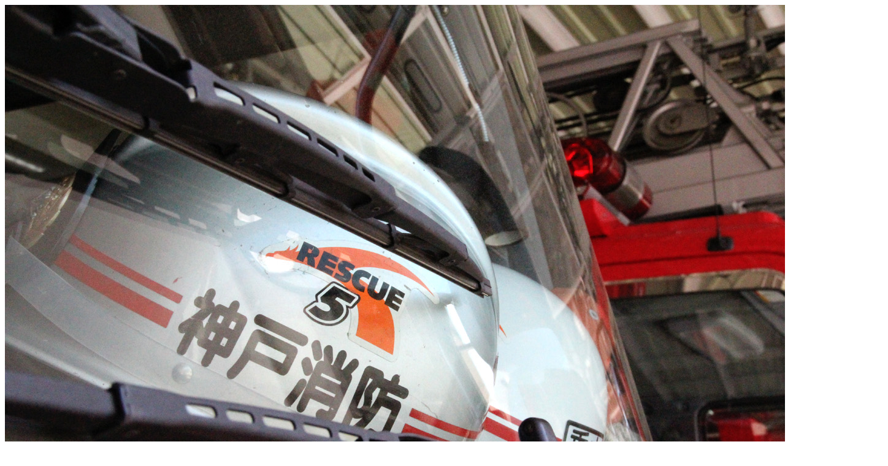

--- FILE ---
content_type: text/html
request_url: http://kobe-sips-119.com/page/kabegami/SP/kabegami-SP5wide.html
body_size: 432
content:
<!DOCTYPE HTML PUBLIC "-//W3C//DTD HTML 4.01 Transitional//EN">
<HTML>
<HEAD>
<META name="GENERATOR" content="IBM WebSphere Studio Homepage Builder Version 12.0.4.0 for Windows">
<META http-equiv="Content-Type" content="text/html; charset=Shift_JIS">
<META http-equiv="Content-Style-Type" content="text/css">
<TITLE>SP5-wide</TITLE>
</HEAD>
<BODY>
<P><IMG src="SP5 wide.jpg" width="1440" height="900" border="0"></P>
</BODY>
</HTML>